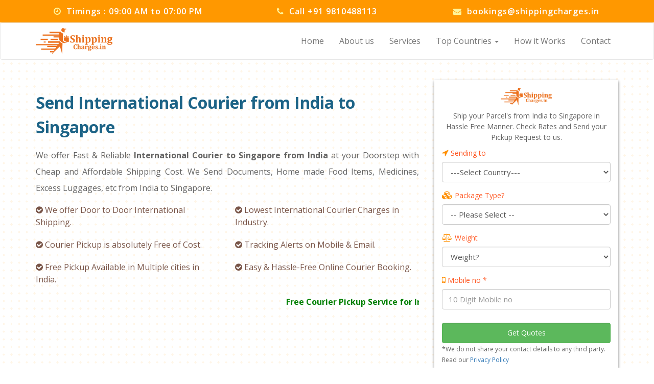

--- FILE ---
content_type: text/html; charset=UTF-8
request_url: https://shippingcharges.in/india-to-singapore-courier.html
body_size: 14489
content:
<!DOCTYPE html>
<html lang="en">
<head>
<title>India to Singapore International Courier | Shippingcharges.in</title>
<meta charset="utf-8">
<meta name="viewport" content="width=device-width, initial-scale=1">
<link rel="stylesheet" href="css/bootstrap.min.css">
<link href="img/favicon.png" rel="icon">
<link href="img/apple-touch-icon.png" rel="apple-touch-icon">
<script src="js/jquery.min.js"></script>
<script src="js/bootstrap.min.js"></script>
<!-- Google tag (gtag.js) -->
<script async src="https://www.googletagmanager.com/gtag/js?id=AW-337229802"></script>
<script>
  window.dataLayer = window.dataLayer || [];
  function gtag(){dataLayer.push(arguments);}
  gtag('js', new Date());

  gtag('config', 'AW-337229802');
</script>
</head>
<body>
<div class="head-top hidden-xs hidden-sm">
<div class="container text-center">
<div class="row">
<div class="col-md-4">
<p><i class="fa fa-clock-o"></i> Timings : 09:00 AM to 07:00 PM</p>
</div>
<div class="col-md-4">
<p><i class="fa fa-phone"></i> Call +91 9810488113</p>
</div>
<div class="col-md-4">
<p><i class="fa fa-envelope"></i> bookings@shippingcharges.in</p>
</div>
</div>
</div>
</div>


<nav class="navbar navbar-default">
<div class="container">
<div class="navbar-header">
<button type="button" class="navbar-toggle" data-toggle="collapse" data-target="#myNavbar">
<span class="icon-bar"></span>
<span class="icon-bar"></span>
<span class="icon-bar"></span>                        
</button>
<a class="navbar-brand" href="https://shippingcharges.in"><img src="img/shipping-logo.jpg" class="img-responsive"></a>
</div>
<div class="collapse navbar-collapse" id="myNavbar">
<ul class="nav navbar-nav navbar-right fs-16">
<li><a href="https://shippingcharges.in">Home</a></li>
<li><a href="https://shippingcharges.in/#about-us">About us</a></li>
<li><a href="https://shippingcharges.in/#services">Services</a></li>
<li>
 <a class="dropdown active" href="javascript:void(0);" id="dropdownMenu2" data-toggle="dropdown" aria-haspopup="true" aria-expanded="false"> Top Countries <span class="caret"></span> </a>
  <ul class="dropdown-menu" aria-labelledby="dropdownMenu2">
  	<li><a href='https://shippingcharges.in/india-to-australia-courier.html'>Courier to AUSTRALIA</a></li><li><a href='https://shippingcharges.in/india-to-bahrain-courier.html'>Courier to BAHRAIN</a></li><li><a href='https://shippingcharges.in/india-to-canada-courier.html'>Courier to CANADA</a></li><li><a href='https://shippingcharges.in/india-to-china-courier.html'>Courier to CHINA</a></li><li><a href='https://shippingcharges.in/india-to-hong-kong-courier.html'>Courier to HONG KONG</a></li><li><a href='https://shippingcharges.in/india-to-kuwait-courier.html'>Courier to KUWAIT</a></li><li><a href='https://shippingcharges.in/india-to-oman-courier.html'>Courier to OMAN</a></li><li><a href='https://shippingcharges.in/india-to-qatar-courier.html'>Courier to QATAR</a></li><li><a href='https://shippingcharges.in/india-to-singapore-courier.html'>Courier to SINGAPORE</a></li><li><a href='https://shippingcharges.in/india-to-uae-courier.html'>Courier to UAE</a></li><li><a href='https://shippingcharges.in/india-to-uk-courier.html'>Courier to UK</a></li><li><a href='https://shippingcharges.in/india-to-usa-courier.html'>Courier to USA</a></li></ul>
</li>
<li><a href="https://shippingcharges.in/#how-it-works">How it Works</a></li>
<li><a href="https://shippingcharges.in/contact.php">Contact</a></li>
</ul>
</div>
</div>
</nav>

<div class="supermain">
<div id="main">
<div class="container">
<div class="mainintro text-center hidden-md hidden-lg">
<h1>Send International Courier from India to Singapore</h1>
</div>
<div class="row">

<div class="col-md-4 col-md-push-8">

<div class="form-area" id="form-area">
<div class="text-center">
<img src="img/shipping-logo.jpg" alt="Courier Service Boy" class="img-responsive hidden-xs hidden-sm" style="width: 100px;margin-left: auto;margin-right: auto;margin-bottom: 10px;">
<p>Ship your Parcel's from India to Singapore in Hassle Free Manner. Check Rates and Send your Pickup Request to us.</p>	
</div>

<form action="https://shippingcharges.in/shippin-results.php" method="POST">
<label><i class="fa fa-location-arrow"></i> Sending to</label>
<select id="cuntry_name" name="cuntry_name" class="form-control" required="">
<option value="">---Select Country---</option>
<optgroup>
<option value='57'>AUSTRALIA</option><option value='61'>BAHRAIN</option><option value='83'>CANADA</option><option value='89'>CHINA</option><option value='135'>HONG KONG</option><option value='151'>KUWAIT</option><option value='196'>OMAN</option><option value='207'>QATAR</option><option value='221'>SINGAPORE</option><option value='252'>UAE</option><option value='255'>UK</option><option value='257'>USA</option></optgroup>
<optgroup>
<option value='44'>AFGHANISTAN</option><option value='45'>ALBANIA</option><option value='46'>ALGERIA</option><option value='48'>AMERICAN SAMOA</option><option value='49'>ANDORRA</option><option value='50'>ANGOLA</option><option value='51'>ANGUILLA</option><option value='52'>ANTIGUA</option><option value='53'>ARE</option><option value='54'>ARGENTINA</option><option value='55'>ARMENIA</option><option value='56'>ARUBA</option><option value='57'>AUSTRALIA</option><option value='58'>AUSTRIA</option><option value='59'>AZERBAIJAN</option><option value='60'>BAHAMAS</option><option value='61'>BAHRAIN</option><option value='62'>BANGLADESH</option><option value='63'>BARBADOS</option><option value='64'>BELARUS</option><option value='65'>BELGIUM</option><option value='66'>BELIZE</option><option value='67'>BENIN</option><option value='68'>BERMUDA</option><option value='69'>BHUTAN</option><option value='70'>BOLIVIA</option><option value='71'>BONAIRE</option><option value='72'>BOSNIA</option><option value='73'>BOTSWANA</option><option value='74'>BQN</option><option value='75'>BRAZIL</option><option value='76'>BRITISH VIRGIN IS.</option><option value='77'>BRUNEI</option><option value='78'>BULGARIA</option><option value='79'>BURKINA FASO</option><option value='80'>BURUNDI</option><option value='81'>CAMBODIA</option><option value='82'>CAMEROON</option><option value='83'>CANADA</option><option value='84'>CAPE VERDE</option><option value='85'>CAYMAN ISLANDS</option><option value='86'>CENT AFR REP</option><option value='87'>CHAD</option><option value='88'>CHILE</option><option value='89'>CHINA</option><option value='90'>COLOMBIA</option><option value='91'>CONGO</option><option value='92'>COOK ISLANDS</option><option value='93'>COSTA RICA</option><option value='94'>CROATIA</option><option value='95'>CURACAO</option><option value='96'>CYPRUS</option><option value='97'>CZECH REPUBLIC</option><option value='98'>DEMOCRATIC REPUBLIC OF CONGO</option><option value='99'>DENMARK</option><option value='100'>DJIBOUTI</option><option value='101'>DOMINICA</option><option value='102'>DOMINICAN REPUBLIC</option><option value='103'>EAST TIMOR</option><option value='104'>ECUADOR</option><option value='105'>EGYPT</option><option value='106'>EL SALVADOR</option><option value='107'>EQUATORIAL GUINEA</option><option value='108'>ERITREA</option><option value='109'>ESTONIA</option><option value='110'>ETHIOPIA</option><option value='111'>FAJ</option><option value='112'>FAROE ISLANDS</option><option value='113'>FIJI</option><option value='114'>FINLAND</option><option value='115'>FRANCE</option><option value='116'>FRENCH GUIANA</option><option value='117'>FRENCH POLYNESIA</option><option value='118'>GABON</option><option value='119'>GAMBIA</option><option value='120'>GEORGIA</option><option value='121'>GERMANY</option><option value='122'>GHANA</option><option value='123'>GIBRALTAR</option><option value='124'>GREECE</option><option value='125'>GREENLAND</option><option value='126'>GRENADA</option><option value='127'>GUADELOUPE</option><option value='128'>GUAM</option><option value='129'>GUATEMALA</option><option value='130'>GUINEA</option><option value='131'>GUINEA BISSAU</option><option value='132'>GUYANA</option><option value='133'>HAITI</option><option value='134'>HONDURAS</option><option value='135'>HONG KONG</option><option value='136'>HUNGARY</option><option value='137'>ICELAND</option><option value='138'>INDONESIA</option><option value='139'>IRAN</option><option value='140'>IRAQ REPUBLIC</option><option value='141'>IRELAND</option><option value='142'>ISRAEL</option><option value='143'>ITALY</option><option value='144'>IVORY COAST</option><option value='145'>JAMAICA</option><option value='146'>JAPAN</option><option value='147'>JORDAN</option><option value='148'>KAZAKHSTAN</option><option value='149'>KENYA</option><option value='150'>KIRIBATI</option><option value='151'>KUWAIT</option><option value='152'>KYRGYZSTAN</option><option value='153'>LAOS</option><option value='154'>LATVIA</option><option value='155'>LEBANON</option><option value='156'>LESOTHO</option><option value='157'>LIBERIA</option><option value='158'>LIBYA</option><option value='159'>LIECHTENSTEIN</option><option value='160'>LITHUANIA</option><option value='161'>LUXEMBOURG</option><option value='162'>MACAU</option><option value='163'>MACEDONIA</option><option value='164'>MADAGASCAR</option><option value='165'>MALAWI</option><option value='166'>MALAYSIA</option><option value='167'>MALDIVES</option><option value='168'>MALI</option><option value='169'>MALTA</option><option value='170'>MARSHALL ISLANDS</option><option value='171'>MARTINIQUE</option><option value='172'>MAURITANIA</option><option value='173'>MAURITIUS</option><option value='174'>MAZ</option><option value='175'>MEXICO</option><option value='176'>MICRONESIA</option><option value='177'>MOLDOVA</option><option value='178'>MONACO</option><option value='179'>MONGOLIA</option><option value='180'>MONTENEGRO</option><option value='181'>MONTSERRAT</option><option value='182'>MOROCCO</option><option value='183'>MOZAMBIQUE</option><option value='184'>MYANMAR</option><option value='185'>NAMIBIA</option><option value='186'>NEPAL</option><option value='187'>NETHERLANDS</option><option value='188'>NETHERLANDS ANTILLES</option><option value='189'>NEW CALEDONIA</option><option value='190'>NEW ZEALAND</option><option value='191'>NICARAGUA</option><option value='192'>NIGER</option><option value='193'>NIGERIA</option><option value='194'>NORWAY</option><option value='195'>NRR</option><option value='196'>OMAN</option><option value='197'>PAKISTAN</option><option value='198'>PALAU</option><option value='199'>PANAMA</option><option value='200'>PAPUA NEW GUINEA</option><option value='201'>PARAGUAY</option><option value='202'>PERU</option><option value='203'>PHILIPPINES</option><option value='204'>POLAND</option><option value='205'>PORTUGAL</option><option value='206'>PSE</option><option value='207'>QATAR</option><option value='208'>Rest of Country</option><option value='209'>REUNION ISLAND</option><option value='210'>ROMANIA</option><option value='211'>RUSSIA</option><option value='212'>RWANDA</option><option value='213'>SAIPAN</option><option value='214'>SAMOA</option><option value='215'>SAUDI ARABIA</option><option value='216'>SENEGAL</option><option value='217'>SERBIA</option><option value='218'>SEYCHELLES</option><option value='219'>SIERRA LEONE</option><option value='220'>SIG</option><option value='221'>SINGAPORE</option><option value='222'>SJU</option><option value='223'>SLOVAK REPUBLIC</option><option value='224'>SLOVENIA</option><option value='225'>SOLOMON ISLANDS</option><option value='226'>SOUTH AFRICA</option><option value='227'>SOUTH KOREA</option><option value='228'>SPAIN</option><option value='229'>SRI LANKA</option><option value='230'>ST KITTS & NEVIS</option><option value='231'>ST MAARTEN</option><option value='232'>ST MARTIN</option><option value='233'>ST. LUCIA</option><option value='234'>ST. VINCENT</option><option value='235'>SUDAN</option><option value='236'>SURINAME</option><option value='237'>SWAZILAND</option><option value='238'>SWEDEN</option><option value='239'>SWITZERLAND</option><option value='240'>SYRIA</option><option value='241'>TAIWAN</option><option value='242'>TANZANIA</option><option value='243'>THAILAND</option><option value='244'>TOGO</option><option value='245'>TONGA</option><option value='246'>TRINIDAD & TOBAG</option><option value='247'>TUNISIA</option><option value='248'>TURKEY</option><option value='249'>TURKMENISTAN</option><option value='250'>TURKS & CAICOS I</option><option value='251'>TUVALU</option><option value='252'>UAE</option><option value='253'>UGANDA</option><option value='254'>UKRAINE</option><option value='255'>UK</option><option value='256'>URUGUAY</option><option value='257'>USA</option><option value='258'>UZBEKISTAN</option><option value='259'>VANUATU</option><option value='260'>VENEZUELA</option><option value='261'>VIETNAM</option><option value='262'>VIRGIN ISLANDS</option><option value='263'>YEMEN</option><option value='264'>ZAMBIA</option><option value='265'>ZIMBABWE</option></optgroup>
</select>
<label><i class="fa fa-cubes"></i> Package Type?</label>
<select name="parcelcontent" class="form-control" required>
<option value="">-- Please Select --</option>
<option value="Documents">Documents</option>
<option value="Non-Documents">Parcel (Non Documents)</option>
<option value="Medicines">Medicines</option>
<option value="Rakhi">Rakhi</option>
<option value="Eatables">Food Items / Eatables</option>
<option value="Electronics">Electronics</option>
<option value="Clothes">Clothes</option>
<option value="Mixitems">Mix Items</option>
<option value="Other">Other</option>
</select>
<label><i class="fa fa-balance-scale"></i> Weight</label>
<select id="parcel_weight" name="parcel_weight" class="form-control" required="">
<option value="">Weight?</option>
<option value="0.5">0 to 500 Grms</option><option value="1">500 Grms to 1 KG</option><option value="1.5">1 KG to 1.5 KG</option><option value="2">1.5 KG to 2 KG</option><option value="2.5">2 KG to 2.5 KG</option><option value="3">2.5 KG to 3 KG</option><option value="3.5">3 KG to 3.5 KG</option><option value="4">3.5 KG to 4 KG</option><option value="4.5">4 KG to 4.5 KG</option><option value="5">4.5 KG to 5 KG</option><option value="5.5">5 KG to 5.5 KG</option><option value="6">5.5 KG to 6 KG</option><option value="6.5">6 KG to 6.5 KG</option><option value="7">6.5 KG to 7 KG</option><option value="7.5">7 KG to 7.5 KG</option><option value="8">7.5 KG to 8 KG</option><option value="8.5">8 KG to 8.5 KG</option><option value="9">8.5 KG to 9 KG</option><option value="9.5">9 KG to 9.5 KG</option><option value="10">9.5 KG to 10 KG</option><option value="11-15">10 KG to 15 KG</option><option value="16-20">15 KG to 20 KG</option><option value="21-25">20 KG to 25 KG</option><option value="26-30">25 KG to 30 KG</option><option value="31-35">30 KG to 35 KG</option><option value="36-40">35 KG to 40 KG</option><option value="41-45">40 KG to 45 KG</option><option value="46-50">45 KG to 50 KG</option><option value="51-55">50 KG to 55 KG</option><option value="56-60">55 KG to 60 KG</option><option value="60+">More than 61 KG</option> 
</select>
<label><i class="fa fa-mobile"></i> Mobile no *</label>
<input type="tel" name="usr_mobile" class="form-control" placeholder="10 Digit Mobile no" value="" required="">
<br>
<input type="submit" name="shipping_quotes" class="btn btn-success form-control" value="Get Quotes" style="margin-bottom: 0px;">
</form>
<span style="font-size: 12px;line-height: 0.5;">*We do not share your contact details to any third party.<br>Read our <a href="https://shippingcharges.in/privacy-policy.php"> Privacy Policy</a></span>
</div>

</div>
<div class="col-md-8 col-md-pull-4">
<div class="mainintro sect">
<div class="hidden-xs hidden-sm">
<h1>Send International Courier from India to Singapore</h1>
</div>
<p class="text-justify">We offer Fast & Reliable <b>International Courier to Singapore from India</b> at your Doorstep with Cheap and Affordable Shipping Cost. We Send Documents, Home made Food Items, Medicines, Excess Luggages, etc from India to Singapore. </p>
</div>
<div class="row">
<div class="col-md-6">
<ul class="mainul">
<li><i class="fa fa-check-circle"></i> We offer Door to Door International Shipping.</li>
<li><i class="fa fa-check-circle"></i> Courier Pickup is absolutely Free of Cost.</li>
<li><i class="fa fa-check-circle"></i> Free Pickup Available in Multiple cities in India.</li>
</ul>
</div>
<div class="col-md-6">
<ul class="mainul">
<li><i class="fa fa-check-circle"></i> Lowest International Courier Charges in Industry.</li>
<li><i class="fa fa-check-circle"></i> Tracking Alerts on Mobile & Email.</li>
<li><i class="fa fa-check-circle"></i> Easy & Hassle-Free Online Courier Booking.</li>
</ul>
</div>
<div class="col-md-12">
<marquee style="color: green;font-size: 16px;font-weight: 700;">Free Courier Pickup Service for International Shipping is now available in Delhi, Gurgaon, Noida, Faridabad, Ghaziabad, Jaipur, Mumbai, Pune, Ahmedabad, Hyderabad, Bengaluru, Jalandhar.</marquee>
</div>
</div>

</div>

</div>
</div>
</div>
</div>



<div class="section" id="about-us">
<div class="container">
<div class="row">
<div class="col-md-6">
<h2 class="h-title">India to Singapore Courier Charges</h2>
<div class="">
<table class="table text-center">
<caption>Reliable International Courier to Singapore from India Charges per KG</caption>
<thead>
<tr><th scope="col">Weight</th><th scope="col">Delivery Time (Approx)</th><th scope="col">India to Singapore Courier Charges</th></tr></thead><tbody>
<tr><td>0.5 KG</td>
<td>3 - 5 Days</td>

<td>Rs. 2247<tr><td>1 KG</td>
<td>3 - 5 Days</td>

<td>Rs. 2697<tr><td>1.5 KG</td>
<td>3 - 5 Days</td>

<td>Rs. 3201<tr><td>2 KG</td>
<td>3 - 5 Days</td>

<td>Rs. 3695<tr><td>2.5 KG</td>
<td>3 - 5 Days</td>

<td>Rs. 4202<tr><td>3 KG</td>
<td>3 - 5 Days</td>

<td>Rs. 4603<tr><td>3.5 KG</td>
<td>3 - 5 Days</td>

<td>Rs. 5005<tr><td>4 KG</td>
<td>3 - 5 Days</td>

<td>Rs. 5406<tr><td>4.5 KG</td>
<td>3 - 5 Days</td>

<td>Rs. 5808<tr><td>5 KG</td>
<td>3 - 5 Days</td>

<td>Rs. 6208</td>
</tr>
</tbody>
</table>
<div class="text-center">
<a href="#form-area" class="btn btn-primary">Check Courier Charges per KG to Singapore</a>
</div>
</div>
</div>
<div class="col-md-6 text-justify">
<h3 class="h-title text-center p-rel">Testimonials</h3>
<div id="myCarousel" class="carousel slide" data-ride="carousel">
    <!-- Indicators -->
    <ol class="carousel-indicators">
      <li data-target="#myCarousel" data-slide-to="0" class="active"></li>
      <li data-target="#myCarousel" data-slide-to="1"></li>
      <li data-target="#myCarousel" data-slide-to="2"></li>
    </ol>

    <!-- Wrapper for slides -->
    <div class="carousel-inner sect text-center">

      <div class="item active">
<p>
This is First Time I Have Send one Parcel For United States of America ( USA) Texas for My Relative ,It's Containts Some Branded and Home Made Food Items and Some Garments for Gifts Purpose , Luckily I Have Choose Shippingcharges and Book Easily Online , Pickup and Packaging was absolutely Free By Very Professional Pickup Boy.
 I was Surprised that With in 72 Hrs  Parcel is Received in Good Conditions  by My Reletive in USA. Really Shippingcharges.in Team is Very Dedicated and Reliable for Customers..
I will Always Use for International Courier Services and Recomend ShippingCharges.in 👍
</p>
        <div class="carousel-caption">
          <h3>Jaspreet</h3>
          <p>Gurgaon, Haryana</p>
        </div>
      </div>

      <div class="item">
<p>
I am Regular Sending Medicine for my mother In Canada ,She is Diabetic and High B P Patient , Frequently Using  ShippingCharges.in  This website is Very Easy For online International Courier Bookings .Best Rates and 4 Branded Courier options available ,Free Home Pick up and Door Delivery with Proper Documentation make Very Easy by shippingcharges.in and all Team is Very Cooperative and professional .
Thank You So Much 
shippingcharges.in
</p>
        <div class="carousel-caption">
          <h3>Tanya Bhasin</h3>
          <p>Saket, New Delhi</p>
        </div>
      </div>
    
      <div class="item">
<p>
Unless u try u won't rely . Yes this is very much true in case of shippingcharges.in  
During covid my relatives stuck in US at that time I used this website for sending medicine. U don't believe how easily  they  arrange all the pickup all the medicine directly from shops ....packed...and done all the documentation. Free pickup and packing. Really I'm very much thankful to them.They arrange all things  hassle-free .Now I  highly recommend Shippingcharges.in to my near and dear ones.
Thanks Team Shippingcharges.
</p>
        <div class="carousel-caption">
          <h3>Deepak Yadav</h3>
          <p>Noida, Uttar Pradesh</p>
        </div>
      </div>

      <div class="item">
<p>
Shippingcharges.in is my Regular vender for sending my International Export Shipments For USA Canada Australia Singapore and Europe , Commercial Clearance Process is Very Easy and Transparent , Rates is Very Reasonable, Documentation Team is Very Professional and Knowledgeable ,All Best Branded International Courier Services options Available Like DHL FedEx and UPS  on Single Website  shippingcharges.in  I Have Personally Visit In Corporate office of shippingcharges.in and found Best Team for International Shipping.
</p>
        <div class="carousel-caption">
          <h3>Rahul Ji</h3>
          <p>Gama Export</p>
        </div>
      </div>

            <div class="item">
<p>
I have shifted Sydney from India like shifting from one room to another just just because of shippingcharges.in 
I just call and asked them  to help. U don't believe within hour team is at my door with packing material, weight machine and  a very good deal of discounted rates ,I am just sitting and watching how professionally  they packing small to large items very Professionally and  I Recived my all stuff safely in Sydney, My Relocation from India to Australia  make Easy By Shippingcharges.in
</p>
        <div class="carousel-caption">
          <h3>Sushil Bhatia</h3>
          <p>Vatika City, Gurugram</p>
        </div>
      </div>
    </div>
  </div>
</div>

</div>
</div>
</div>

<div class="section" id="services">
<div class="container">
<h2 class="h-title text-center p-rel">Featured International Shipping Services</h2>
<div class="row text-center">
<div class="col-md-3 col-xs-12">
<div class="thumbnails">
<img src="img/international-shipping.jpg" alt="Paris"><br>
<div class="thumb-cont">
<p><strong>International Courier Service</strong></p>
<p>We are the best in sending International Courier/Parcels. Our team ensures that your packages reach the recipient at the earliest.</p>
</div>
<button class="btn btn-primary" onclick="my_enq('img/international-shipping.jpg','International Courier Service');">Enquire Now</button>
</div>
</div>
<div class="col-md-3 col-xs-12">
<div class="thumbnails">
<img src="img/medicines-courier.jpg" alt="Paris"><br>
<div class="thumb-cont">
<p><strong>International Courier Medicines</strong></p>
<p>We make special arrangements for sending Mendicnes Courier from India to worldwide. Call us to know the process of International Delivery.</p>
</div>
<button class="btn btn-primary" onclick="my_enq('img/medicines-courier.jpg','International Courier Medicines');">Enquire Now</button>
</div>
</div>
<div class="col-md-3 col-xs-12">
<div class="thumbnails">
<img src="img/pickle-courier.jpg" alt="Paris"><br>
<div class="thumb-cont">
<p><strong>Send Pickles Courier Worldwide</strong></p>
<p>Send all type of Pickles from India to anywhere in the world. We have proper arrangements for International Pickle Courier Delivery.</p>
</div>
<button class="btn btn-primary" onclick="my_enq('img/pickle-courier.jpg','Pickles Courier Worldwide');">Enquire Now</button>
</div>
</div>
<div class="col-md-3 col-xs-12">
<div class="thumbnails">
<img src="img/excess-baggage.jpg" alt="Paris"><br>
<div class="thumb-cont">
<p><strong>International Excess Baggage Delivery</strong></p>
<p>Not to worry about excessive luggage deliveries from India to worldwide. We have best excess Luggage shipping solutions for you.</p>
</div>
<button class="btn btn-primary" onclick="my_enq('img/excess-baggage.jpg','Excess Baggage Delivery');">Enquire Now</button>
</div>
</div>
</div>
</div>
</div>
<script type="text/javascript">
function my_enq(impath,sername) {
  document.getElementById('serv_name').innerHTML=sername;
document.getElementById('enq_img').innerHTML="<img src='"+impath+"' class='img-responsive' title='"+sername+"'>";
  $('#myModal').modal("show");
}
</script>

<div class="section">
<div id="how-it-works" class="container">
<h2 class="h-title text-center p-rel">How it Works</h2>
<h4 class="text-center">Lets understand our process for Sending International Courier from India to Singapore</h4>
<div class="row">
<div class="col-sm-4">
<div class="step-img">
<img src="img/icons/step-1.jpg" class="img-responsive" alt="Random Name">
<p class="text-center"><strong>Fill the Form</strong></p>
<div id="steptxt" class="pad-10 text-center">
<p>We specialize in the rapid, cost-effective and reliable delivery of couriers across different locations.</p>
</div>
</div>
</div>
<div class="col-sm-4">
<div class="step-img">
<img src="img/icons/step-2.jpg" class="img-responsive" alt="Random Name">
<p class="text-center"><strong>We Collect</strong></p>
<div id="steptxt" class="pad-10 text-center">
<p>Priority depends on the urgency of the package and the type of goods, catering to varying budgets.</p>
</div>
</div>
</div>
<div class="col-sm-4">
<div class="step-img">
<img src="img/icons/step-3.jpg" class="img-responsive" alt="Random Name">
<p class="text-center"><strong>Delivery</strong></p>
<div id="steptxt" class="pad-10 text-center">
<p>Our reliable logistics network enables fastest and most dependable door-to-door transit service in the industry.</p>
</div>
</div>
</div>
</div>
</div>
</div>

<div id="tour" class="bg-1">
<div class="modal fade" id="myModal" role="dialog">
<div class="modal-dialog">

<!-- Modal content-->
<div class="modal-content">
<div class="modal-header text-center">
<button type="button" class="close" data-dismiss="modal">×</button>
<h4>Send Inquiry for <br><span id="serv_name" style="color: #9C27B0;"></span></h4>
</div>
<div class="modal-body">
<div class="row">
<div class="col-md-6 hidden-xs">
<div id="enq_img"></div>
</div>
<div class="col-md-6">
<form action="#" method="POST">
<div class="form-group">
<label><i class="fa fa-check" aria-hidden="true"></i> Your Name</label>
<input type="text" class="form-control" id="yname" placeholder="Your Full Name" required="">
</div>
<div class="form-group">
<label><i class="fa fa-check" aria-hidden="true"></i> Your Mobile Number</label>
<input type="text" class="form-control" id="ymobno" placeholder="10 Digit Mobile no" required="">
</div>
<div class="form-group">
<label><i class="fa fa-check" aria-hidden="true"></i> Your Message</label>
<textarea class="form-control" name="" placeholder="Your Message" required=""></textarea>
</div>
<button type="submit" class="btn btn-warning btn-block"><i class="fa fa-paper-plane" aria-hidden="true"></i> Send Inquiry
</button>
</form>
</div>
</div>
</div>

</div></div></div></div>
<link href="https://fonts.googleapis.com/css?family=Open+Sans:300,300i,400,400i,600,600i,700,700i" rel="stylesheet">
<link rel="stylesheet" href="https://cdnjs.cloudflare.com/ajax/libs/font-awesome/4.7.0/css/font-awesome.min.css">
<div class="section" id="contact">
<div class="container">
<div class="row">
<div class="col-md-5 sect">
<h3 class="h-title">Shippingcharges.in</h3>
<p>Located in Gurgaon, India, ShippingCharges.in is a leading provider of international courier services. We offer a widespread network covering major cities like Delhi, Gurgaon, Noida, Faridabad, Ghaziabad, Jaipur, Mumbai, Pune, Ahmedabad, Hyderabad, Bengaluru, and Jalandhar. We are committed to offer fast, reliable and on-time deliveries of your consignments. We specialize in the rapid, cost-effective and reliable delivery of parcels with active customer support.</p>
</div>
<div class="col-md-3">
<h3 class="h-title">Quick Links</h3>
<ul style="list-style: none;padding-left: 0px;line-height: 2.5;color: #295b88;font-size: 16px;" class="sect">
<li><i class="fa fa-angle-double-right"></i> <a href="https://shippingcharges.in">Home</a></li>
<li><i class="fa fa-angle-double-right"></i> <a href="https://shippingcharges.in/#about-us">Our Introduction</a></li>
<li><i class="fa fa-angle-double-right"></i> <a href="https://shippingcharges.in/#services">Our Services</a></li>
<li><i class="fa fa-angle-double-right"></i> <a href="https://shippingcharges.in/privacy-policy.php">Privacy Policy</a></li>
<li><i class="fa fa-angle-double-right"></i> <a href="https://shippingcharges.in/disclaimer.php">Disclaimer</a></li>
<li><i class="fa fa-angle-double-right"></i> <a href="https://shippingcharges.in/contact.php">Contact Us</a></li>
</ul>
</div>
<div class="col-md-4"><h3 class="h-title">Contact us</h3>
<div class="sect">
<p class="fs-16">We will feel Happy to answer your Queries and Doubts. Kindly feel free to contact us.</p>
</div>

<ul style="list-style: none;padding-left: 0px;line-height: 2;color: #295b88;" class="sect">
<li><p><i class="fa fa-map-marker"></i> B-444 Block-B, Sushant Lok Phase-1 Galleria DLF-IV, Farrukhnagar, Gurgaon, Haryana, 122009</p></li>
<li><p><i class="fa fa-phone"></i> Phone: +91 9810488113</p></li>
<li><p><i class="fa fa-envelope"></i> Email: bookings@shippingcharges.in</p></li>
</ul>

</div>

</div>
<br>

</div>
</div>

<footer class="text-center">
<div class="fs-16 pad-10">
<p>All Right Reserved by <a href="https://shippingcharges.in" data-toggle="tooltip" title="Shipping Charges">Shipping Charges</a> &#169; 2026 </p> 
</div>
</footer>
<div id="stkyBtn" class="pf stkyBtn lr0 zi15 trans1 hidden-lg hidden-md">
<div class="roundMenu pa bg1 zi2 lr0 m0a"></div>
<div class="shadeMenu pa bg1 zi1 lr0"></div>
<div class="sticMenuBtn pr zi3 bg1 aftRound">
<ul class="fntw3">
<li>
<a href="https://shippingcharges.in">
<i class="fa fa-home"></i>
<span>Home</span>
</a>
</li>
<li>
<a href="https://shippingcharges.in/#services">
<i class="fa fa-user"></i>
<span>Services</span>
</a>
</li>
<li>
<a href="https://shippingcharges.in/#services" data-toggle="modal" data-target="#mybModal">
<i class="fa fa-th-large"></i>
<span>Book Now</span>
</a>
</li>
<li>
<a href="tel:+919810488113"> 
<i class="fa fa-phone"></i>
<span>Call Us</span>
</a>
</li>
<li>
<a href="whatsapp://send?phone=+919810488113&amp;text=Hi,">
<i class="fa fa-whatsapp"></i>
<span>Whatsapp</span>
</a>
</li>
</ul>
</div>
</div>

<div class="modal fade" id="mybModal" role="dialog">
<div class="modal-dialog">

<!-- Modal content-->
<div class="modal-content" style="background-color: transparent;">
<div class="modal-body">
<div class="hk-quote-form row">

<div class="tab-content">
<div id="home" class="tab-pane active">
<div class="form-area">
<div class="text-center">
<img src="img/shipping-logo.jpg" alt="Courier Service Boy" class="img-responsive" style="width: 100px;margin-left: auto;margin-right: auto;margin-bottom: 10px;">
<p>Ship your Parcel's from India to Worldwide in Hassle Free Manner. Check Rates and Send your Pickup Request to us.</p>	
</div>

<form action="https://shippingcharges.in/shippin-results.php" method="POST">
<label><i class="fa fa-location-arrow"></i> Sending to</label>
<select id="cuntry_name" name="cuntry_name" class="form-control" required="">
<option value="">---Select Country---</option>
<optgroup label="Popular Countries">
<option value='57'>AUSTRALIA</option><option value='61'>BAHRAIN</option><option value='83'>CANADA</option><option value='89'>CHINA</option><option value='135'>HONG KONG</option><option value='151'>KUWAIT</option><option value='196'>OMAN</option><option value='207'>QATAR</option><option value='221'>SINGAPORE</option><option value='252'>UAE</option><option value='255'>UK</option><option value='257'>USA</option></optgroup>
<optgroup label="A-Z">
<option value='44'>AFGHANISTAN</option><option value='45'>ALBANIA</option><option value='46'>ALGERIA</option><option value='48'>AMERICAN SAMOA</option><option value='49'>ANDORRA</option><option value='50'>ANGOLA</option><option value='51'>ANGUILLA</option><option value='52'>ANTIGUA</option><option value='53'>ARE</option><option value='54'>ARGENTINA</option><option value='55'>ARMENIA</option><option value='56'>ARUBA</option><option value='57'>AUSTRALIA</option><option value='58'>AUSTRIA</option><option value='59'>AZERBAIJAN</option><option value='60'>BAHAMAS</option><option value='61'>BAHRAIN</option><option value='62'>BANGLADESH</option><option value='63'>BARBADOS</option><option value='64'>BELARUS</option><option value='65'>BELGIUM</option><option value='66'>BELIZE</option><option value='67'>BENIN</option><option value='68'>BERMUDA</option><option value='69'>BHUTAN</option><option value='70'>BOLIVIA</option><option value='71'>BONAIRE</option><option value='72'>BOSNIA</option><option value='73'>BOTSWANA</option><option value='74'>BQN</option><option value='75'>BRAZIL</option><option value='76'>BRITISH VIRGIN IS.</option><option value='77'>BRUNEI</option><option value='78'>BULGARIA</option><option value='79'>BURKINA FASO</option><option value='80'>BURUNDI</option><option value='81'>CAMBODIA</option><option value='82'>CAMEROON</option><option value='83'>CANADA</option><option value='84'>CAPE VERDE</option><option value='85'>CAYMAN ISLANDS</option><option value='86'>CENT AFR REP</option><option value='87'>CHAD</option><option value='88'>CHILE</option><option value='89'>CHINA</option><option value='90'>COLOMBIA</option><option value='91'>CONGO</option><option value='92'>COOK ISLANDS</option><option value='93'>COSTA RICA</option><option value='94'>CROATIA</option><option value='95'>CURACAO</option><option value='96'>CYPRUS</option><option value='97'>CZECH REPUBLIC</option><option value='98'>DEMOCRATIC REPUBLIC OF CONGO</option><option value='99'>DENMARK</option><option value='100'>DJIBOUTI</option><option value='101'>DOMINICA</option><option value='102'>DOMINICAN REPUBLIC</option><option value='103'>EAST TIMOR</option><option value='104'>ECUADOR</option><option value='105'>EGYPT</option><option value='106'>EL SALVADOR</option><option value='107'>EQUATORIAL GUINEA</option><option value='108'>ERITREA</option><option value='109'>ESTONIA</option><option value='110'>ETHIOPIA</option><option value='111'>FAJ</option><option value='112'>FAROE ISLANDS</option><option value='113'>FIJI</option><option value='114'>FINLAND</option><option value='115'>FRANCE</option><option value='116'>FRENCH GUIANA</option><option value='117'>FRENCH POLYNESIA</option><option value='118'>GABON</option><option value='119'>GAMBIA</option><option value='120'>GEORGIA</option><option value='121'>GERMANY</option><option value='122'>GHANA</option><option value='123'>GIBRALTAR</option><option value='124'>GREECE</option><option value='125'>GREENLAND</option><option value='126'>GRENADA</option><option value='127'>GUADELOUPE</option><option value='128'>GUAM</option><option value='129'>GUATEMALA</option><option value='130'>GUINEA</option><option value='131'>GUINEA BISSAU</option><option value='132'>GUYANA</option><option value='133'>HAITI</option><option value='134'>HONDURAS</option><option value='135'>HONG KONG</option><option value='136'>HUNGARY</option><option value='137'>ICELAND</option><option value='138'>INDONESIA</option><option value='139'>IRAN</option><option value='140'>IRAQ REPUBLIC</option><option value='141'>IRELAND</option><option value='142'>ISRAEL</option><option value='143'>ITALY</option><option value='144'>IVORY COAST</option><option value='145'>JAMAICA</option><option value='146'>JAPAN</option><option value='147'>JORDAN</option><option value='148'>KAZAKHSTAN</option><option value='149'>KENYA</option><option value='150'>KIRIBATI</option><option value='151'>KUWAIT</option><option value='152'>KYRGYZSTAN</option><option value='153'>LAOS</option><option value='154'>LATVIA</option><option value='155'>LEBANON</option><option value='156'>LESOTHO</option><option value='157'>LIBERIA</option><option value='158'>LIBYA</option><option value='159'>LIECHTENSTEIN</option><option value='160'>LITHUANIA</option><option value='161'>LUXEMBOURG</option><option value='162'>MACAU</option><option value='163'>MACEDONIA</option><option value='164'>MADAGASCAR</option><option value='165'>MALAWI</option><option value='166'>MALAYSIA</option><option value='167'>MALDIVES</option><option value='168'>MALI</option><option value='169'>MALTA</option><option value='170'>MARSHALL ISLANDS</option><option value='171'>MARTINIQUE</option><option value='172'>MAURITANIA</option><option value='173'>MAURITIUS</option><option value='174'>MAZ</option><option value='175'>MEXICO</option><option value='176'>MICRONESIA</option><option value='177'>MOLDOVA</option><option value='178'>MONACO</option><option value='179'>MONGOLIA</option><option value='180'>MONTENEGRO</option><option value='181'>MONTSERRAT</option><option value='182'>MOROCCO</option><option value='183'>MOZAMBIQUE</option><option value='184'>MYANMAR</option><option value='185'>NAMIBIA</option><option value='186'>NEPAL</option><option value='187'>NETHERLANDS</option><option value='188'>NETHERLANDS ANTILLES</option><option value='189'>NEW CALEDONIA</option><option value='190'>NEW ZEALAND</option><option value='191'>NICARAGUA</option><option value='192'>NIGER</option><option value='193'>NIGERIA</option><option value='194'>NORWAY</option><option value='195'>NRR</option><option value='196'>OMAN</option><option value='197'>PAKISTAN</option><option value='198'>PALAU</option><option value='199'>PANAMA</option><option value='200'>PAPUA NEW GUINEA</option><option value='201'>PARAGUAY</option><option value='202'>PERU</option><option value='203'>PHILIPPINES</option><option value='204'>POLAND</option><option value='205'>PORTUGAL</option><option value='206'>PSE</option><option value='207'>QATAR</option><option value='208'>Rest of Country</option><option value='209'>REUNION ISLAND</option><option value='210'>ROMANIA</option><option value='211'>RUSSIA</option><option value='212'>RWANDA</option><option value='213'>SAIPAN</option><option value='214'>SAMOA</option><option value='215'>SAUDI ARABIA</option><option value='216'>SENEGAL</option><option value='217'>SERBIA</option><option value='218'>SEYCHELLES</option><option value='219'>SIERRA LEONE</option><option value='220'>SIG</option><option value='221'>SINGAPORE</option><option value='222'>SJU</option><option value='223'>SLOVAK REPUBLIC</option><option value='224'>SLOVENIA</option><option value='225'>SOLOMON ISLANDS</option><option value='226'>SOUTH AFRICA</option><option value='227'>SOUTH KOREA</option><option value='228'>SPAIN</option><option value='229'>SRI LANKA</option><option value='230'>ST KITTS & NEVIS</option><option value='231'>ST MAARTEN</option><option value='232'>ST MARTIN</option><option value='233'>ST. LUCIA</option><option value='234'>ST. VINCENT</option><option value='235'>SUDAN</option><option value='236'>SURINAME</option><option value='237'>SWAZILAND</option><option value='238'>SWEDEN</option><option value='239'>SWITZERLAND</option><option value='240'>SYRIA</option><option value='241'>TAIWAN</option><option value='242'>TANZANIA</option><option value='243'>THAILAND</option><option value='244'>TOGO</option><option value='245'>TONGA</option><option value='246'>TRINIDAD & TOBAG</option><option value='247'>TUNISIA</option><option value='248'>TURKEY</option><option value='249'>TURKMENISTAN</option><option value='250'>TURKS & CAICOS I</option><option value='251'>TUVALU</option><option value='252'>UAE</option><option value='253'>UGANDA</option><option value='254'>UKRAINE</option><option value='255'>UK</option><option value='256'>URUGUAY</option><option value='257'>USA</option><option value='258'>UZBEKISTAN</option><option value='259'>VANUATU</option><option value='260'>VENEZUELA</option><option value='261'>VIETNAM</option><option value='262'>VIRGIN ISLANDS</option><option value='263'>YEMEN</option><option value='264'>ZAMBIA</option><option value='265'>ZIMBABWE</option></optgroup>
</select>
<div class="row">
<div class="col-md-6 col-xs-6">
<label><i class="fa fa-cubes"></i> Package Type?</label>
<select name="parcelcontent" class="form-control" required>
<option value="">-- Please Select --</option>
<option value="Documents">Documents</option>
<option value="Non-Documents">Parcel (Non Documents)</option>
<option value="Medicines">Medicines</option>
<option value="Eatables">Food Items / Eatables</option>
<option value="Electronics">Electronics</option>
<option value="Clothes">Clothes</option>
</select>
</div>
<div class="col-md-6 col-xs-6">
<label><i class="fa fa-balance-scale"></i> Weight</label>
<select id="parcel_weight" name="parcel_weight" class="form-control" required="">
<option value="">Weight?</option>
<option value="0.5">0 to 500 Grms</option><option value="1">500 Grms to 1 KG</option><option value="1.5">1 KG to 1.5 KG</option><option value="2">1.5 KG to 2 KG</option><option value="2.5">2 KG to 2.5 KG</option><option value="3">2.5 KG to 3 KG</option><option value="3.5">3 KG to 3.5 KG</option><option value="4">3.5 KG to 4 KG</option><option value="4.5">4 KG to 4.5 KG</option><option value="5">4.5 KG to 5 KG</option><option value="5.5">5 KG to 5.5 KG</option><option value="6">5.5 KG to 6 KG</option><option value="6.5">6 KG to 6.5 KG</option><option value="7">6.5 KG to 7 KG</option><option value="7.5">7 KG to 7.5 KG</option><option value="8">7.5 KG to 8 KG</option><option value="8.5">8 KG to 8.5 KG</option><option value="9">8.5 KG to 9 KG</option><option value="9.5">9 KG to 9.5 KG</option><option value="10">9.5 KG to 10 KG</option><option value="11-15">10 KG to 15 KG</option><option value="16-20">15 KG to 20 KG</option><option value="21-25">20 KG to 25 KG</option><option value="26-30">25 KG to 30 KG</option><option value="31-35">30 KG to 35 KG</option><option value="36-40">35 KG to 40 KG</option><option value="41-45">40 KG to 45 KG</option><option value="46-50">45 KG to 50 KG</option><option value="51-55">50 KG to 55 KG</option><option value="56-60">55 KG to 60 KG</option><option value="60+">More than 61 KG</option> 
</select>
</div>
</div>


<label><i class="fa fa-mobile"></i> Mobile no *</label>
<input type="tel" name="usr_mobile" class="form-control" placeholder="10 Digit Mobile no" value="" required="">
<br>
<input type="submit" name="shipping_quotes" class="btn btn-success form-control" value="Get Quotes" style="margin-bottom: 0px;">
</form>
<span style="font-size: 12px;line-height: 0.5;">*We do not share your contact details to any third party.<br>Read our <a href="https://shippingcharges.in/privacy-policy.php"> Privacy Policy</a></span>
</div>
</div></div></div></div></div></div></div>
<script>
// var lastScrollTop = 0;
// $(window).scroll(function(event){
// var st = $(this).scrollTop();
// if (st > lastScrollTop){$('#stkyBtn').addClass("meenuhide")
// } else {
// $('#stkyBtn').removeClass("meenuhide")
// }
// lastScrollTop = st;
// });
</script><script>if ( window.history.replaceState ) {window.history.replaceState( null, null, window.location.href );}</script>
</body>
</html>
